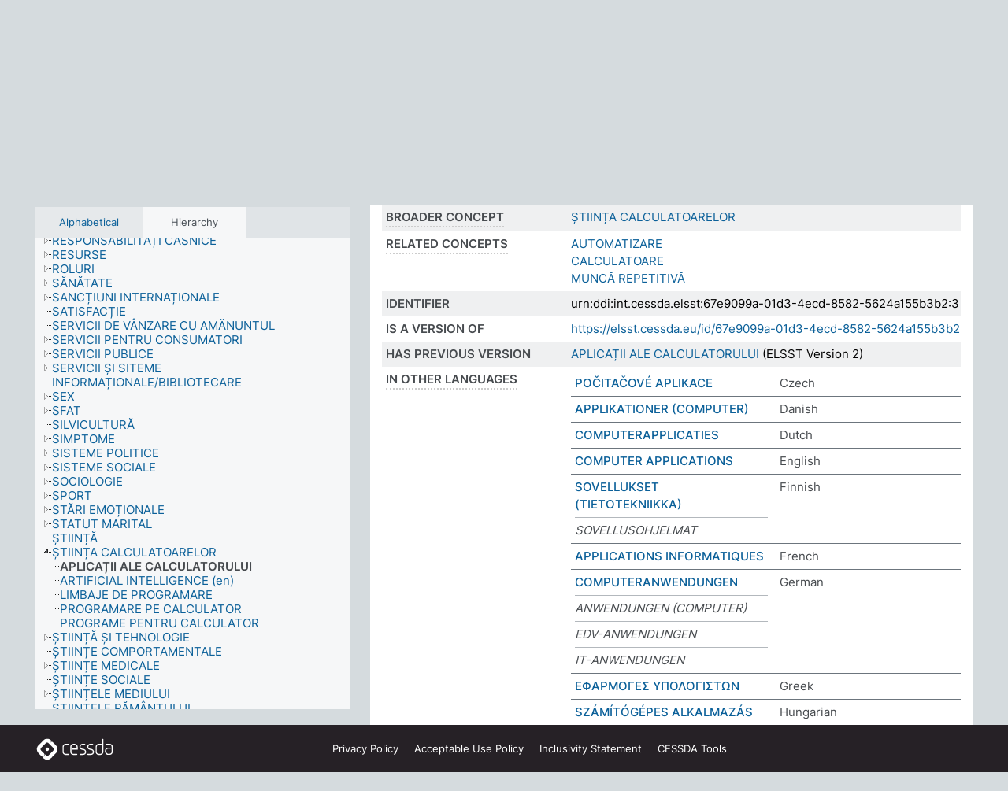

--- FILE ---
content_type: text/html; charset=UTF-8
request_url: https://thesauri.cessda.eu/elsst-3/en/page/67e9099a-01d3-4ecd-8582-5624a155b3b2?clang=ro
body_size: 8991
content:
<!DOCTYPE html>
<html dir="ltr" lang="en" prefix="og: https://ogp.me/ns#">
<head>
<base href="https://thesauri.cessda.eu/">
<link rel="shortcut icon" href="favicon.ico">
<meta http-equiv="X-UA-Compatible" content="IE=Edge">
<meta http-equiv="Content-Type" content="text/html; charset=UTF-8">
<meta name="viewport" content="width=device-width, initial-scale=1.0">
<meta name="format-detection" content="telephone=no">
<meta name="generator" content="Skosmos 2.18">
<meta name="title" content="APLICAȚII ALE CALCULATORULUI - ELSST Version 3 - Skosmos">
<meta property="og:title" content="APLICAȚII ALE CALCULATORULUI - ELSST Version 3 - Skosmos">
<meta name="description" content="Concept APLICAȚII ALE CALCULATORULUI in vocabulary ELSST Thesaurus (Version 3 - 2022)">
<meta property="og:description" content="Concept APLICAȚII ALE CALCULATORULUI in vocabulary ELSST Thesaurus (Version 3 - 2022)">
<link rel="canonical" href="https://thesauri.cessda.eu/elsst-3/en/page/67e9099a-01d3-4ecd-8582-5624a155b3b2?clang=ro">
<meta property="og:url" content="https://thesauri.cessda.eu/elsst-3/en/page/67e9099a-01d3-4ecd-8582-5624a155b3b2?clang=ro">
<meta property="og:type" content="website">
<meta property="og:site_name" content="Skosmos">
<link href="vendor/twbs/bootstrap/dist/css/bootstrap.min.css" media="screen, print" rel="stylesheet" type="text/css">
<link href="vendor/vakata/jstree/dist/themes/default/style.min.css" media="screen, print" rel="stylesheet" type="text/css">
<link href="vendor/davidstutz/bootstrap-multiselect/dist/css/bootstrap-multiselect.min.css" media="screen, print" rel="stylesheet" type="text/css">
<!-- <link href="resource/css/fira.css" media="screen, print" rel="stylesheet" type="text/css"> -->
<link href="resource/fontawesome/css/fontawesome.css" media="screen, print" rel="stylesheet" type="text/css">
<link href="resource/fontawesome/css/regular.css" media="screen, print" rel="stylesheet" type="text/css">
<link href="resource/fontawesome/css/solid.css" media="screen, print" rel="stylesheet" type="text/css">
<link href="resource/css/styles.css" media="screen, print" rel="stylesheet" type="text/css">

<title>APLICAȚII ALE CALCULATORULUI - ELSST Version 3 - Skosmos</title>
</head>
<body class="vocab-elsst-3">
  <noscript>
    <strong>We're sorry but Skosmos doesn't work properly without JavaScript enabled. Please enable it to continue.</strong>
  </noscript>
  <a id="skiptocontent" href="elsst-3/en/page/67e9099a-01d3-4ecd-8582-5624a155b3b2?clang=ro#maincontent">Skip to main content</a>
  <div class="topbar-container topbar-white">
    <div class="topbar topbar-white">
      <div id="topbar-service-helper">
  <a         class="service-en"  href="en/?clang=ro">
    <svg xmlns="http://www.w3.org/2000/svg" xml:space="preserve" id="home" x="0" y="0"
      style="enable-background:new 0 0 291 291" version="1.1" viewBox="0 0 291 291">
      <style>
        .st1 {
          fill-rule: evenodd;
          clip-rule: evenodd;
          fill: #fff
        }
      </style>
      <path
        d="m102.7 272.7-85.2-85.2c-23.3-23.3-23.3-61.5 0-84.9l85.2-85.2c23.3-23.3 61.5-23.3 84.9 0l85.2 85.2c23.3 23.3 23.3 61.5 0 84.9l-85.2 85.2c-23.4 23.3-61.6 23.3-84.9 0"
        style="fill:#0e78be" />
      <path
        d="M136.3 82.7c-30.6 0-55.5 24.8-55.5 55.5 0 30.6 24.8 55.5 55.5 55.5 30.6 0 55.5-24.9 55.5-55.5s-24.9-55.5-55.5-55.5zm0 8c26.2 0 47.5 21.3 47.5 47.5s-21.3 47.5-47.5 47.5-47.5-21.3-47.5-47.5 21.3-47.5 47.5-47.5z"
        class="st1" />
      <path
        d="M167.6 118.6c-25.3 0-45.8 20.5-45.8 45.8s20.5 45.8 45.8 45.8c25.3 0 45.8-20.5 45.8-45.8s-20.6-45.8-45.8-45.8zm0 8c20.9 0 37.8 16.9 37.8 37.8s-16.9 37.8-37.8 37.8-37.8-16.9-37.8-37.8 16.9-37.8 37.8-37.8z"
        class="st1" />
    </svg>
    <h1 id="hometitle">ELSST</h1>
  </a>
</div>
<div id="topbar-language-navigation">
    <div id="navigation">

    <a href="https://elsst.cessda.eu/" class="navigation-font">Documentation</a>


    <a href="en/about?clang=ro"
      id="navi2" class="navigation-font">
     About
    </a>
    <a href="elsst-3/en/feedback?clang=ro"
      id="navi3" class="navigation-font">
      Feedback
    </a>
    <a href="#"  id="navi4" class="navigation-font" data-bs-toggle="modal" title="Help" data-bs-target="#helpModal">
      Help
      </a>
      <div class="modal fade" id="helpModal" tabindex="-1" aria-labelledby="helpModalLabel" aria-hidden="true">
        <div class="modal-dialog">
          <div class="modal-content">
            <div class="modal-header">
              <h5 class="modal-title" id="helpModalLabel">Help</h5>
              <button type="button" class="btn-close" data-bs-dismiss="modal" aria-label="Close"></button>
            </div>
            <div class="modal-body">
              Hover your cursor over the text with a dotted underline to see instructions about the property.<br><br>For truncation search, please use the symbol * as in *animal or *patent*. For ends of search words, the search will be truncated automatically, even if the truncation symbol is not entered manually: thus, cat will yield the same results as cat*
            </div>
            <div class="modal-footer">
              <button type="button" class="btn btn-secondary" data-bs-dismiss="modal">Close</button>
      
            </div>
          </div>
        </div>
      </div>

  </div>
</div>

<!-- top-bar ENDS HERE -->
    </div>
  </div>
    <div class="headerbar">
    <div class="header-row"><div class="headerbar-coloured"></div><div class="header-left">
  <h1><a href="elsst-3/en/?clang=ro">ELSST Thesaurus (Version 3 - 2022)</a></h1>
</div>
<div class="header-float">
      <h2 class="sr-only">Search from vocabulary</h2>
    <div class="search-vocab-text"><p>Content language</p></div>
    <form class="navbar-form" role="search" name="text-search" action="elsst-3/en/search">
    <input style="display: none" name="clang" value="ro" id="lang-input">
    <div class="input-group">
      <div class="input-group-btn">
        <label class="sr-only" for="lang-dropdown-toggle">Content and search language</label>
        <button type="button" class="btn btn-default dropdown-toggle" data-bs-toggle="dropdown" aria-expanded="false" id="lang-dropdown-toggle">Romanian<span class="caret"></span></button>
        <ul class="dropdown-menu" aria-labelledby="lang-dropdown-toggle">
                            <li><a class="dropdown-item" href="elsst-3/en/page/67e9099a-01d3-4ecd-8582-5624a155b3b2?clang=cs" class="lang-button" hreflang="cs">Czech</a></li>
                    <li><a class="dropdown-item" href="elsst-3/en/page/67e9099a-01d3-4ecd-8582-5624a155b3b2?clang=da" class="lang-button" hreflang="da">Danish</a></li>
                    <li><a class="dropdown-item" href="elsst-3/en/page/67e9099a-01d3-4ecd-8582-5624a155b3b2?clang=nl" class="lang-button" hreflang="nl">Dutch</a></li>
                    <li><a class="dropdown-item" href="elsst-3/en/page/67e9099a-01d3-4ecd-8582-5624a155b3b2" class="lang-button" hreflang="en">English</a></li>
                    <li><a class="dropdown-item" href="elsst-3/en/page/67e9099a-01d3-4ecd-8582-5624a155b3b2?clang=fi" class="lang-button" hreflang="fi">Finnish</a></li>
                    <li><a class="dropdown-item" href="elsst-3/en/page/67e9099a-01d3-4ecd-8582-5624a155b3b2?clang=fr" class="lang-button" hreflang="fr">French</a></li>
                    <li><a class="dropdown-item" href="elsst-3/en/page/67e9099a-01d3-4ecd-8582-5624a155b3b2?clang=de" class="lang-button" hreflang="de">German</a></li>
                    <li><a class="dropdown-item" href="elsst-3/en/page/67e9099a-01d3-4ecd-8582-5624a155b3b2?clang=el" class="lang-button" hreflang="el">Greek</a></li>
                    <li><a class="dropdown-item" href="elsst-3/en/page/67e9099a-01d3-4ecd-8582-5624a155b3b2?clang=hu" class="lang-button" hreflang="hu">Hungarian</a></li>
                    <li><a class="dropdown-item" href="elsst-3/en/page/67e9099a-01d3-4ecd-8582-5624a155b3b2?clang=is" class="lang-button" hreflang="is">Icelandic</a></li>
                    <li><a class="dropdown-item" href="elsst-3/en/page/67e9099a-01d3-4ecd-8582-5624a155b3b2?clang=lt" class="lang-button" hreflang="lt">Lithuanian</a></li>
                    <li><a class="dropdown-item" href="elsst-3/en/page/67e9099a-01d3-4ecd-8582-5624a155b3b2?clang=no" class="lang-button" hreflang="no">Norwegian</a></li>
                    <li><a class="dropdown-item" href="elsst-3/en/page/67e9099a-01d3-4ecd-8582-5624a155b3b2?clang=ro" class="lang-button" hreflang="ro">Romanian</a></li>
                    <li><a class="dropdown-item" href="elsst-3/en/page/67e9099a-01d3-4ecd-8582-5624a155b3b2?clang=sl" class="lang-button" hreflang="sl">Slovenian</a></li>
                    <li><a class="dropdown-item" href="elsst-3/en/page/67e9099a-01d3-4ecd-8582-5624a155b3b2?clang=es" class="lang-button" hreflang="es">Spanish</a></li>
                    <li><a class="dropdown-item" href="elsst-3/en/page/67e9099a-01d3-4ecd-8582-5624a155b3b2?clang=sv" class="lang-button" hreflang="sv">Swedish</a></li>
                            <li>
            <a class="dropdown-item" href="elsst-3/en/page/67e9099a-01d3-4ecd-8582-5624a155b3b2?clang=ro&amp;anylang=on"
              class="lang-button" id="lang-button-all">Any language</a>
            <input name="anylang" type="checkbox">
          </li>
        </ul>
      </div><!-- /btn-group -->
      <label class="sr-only" for="search-field">Enter search term</label>
      <input id="search-field" type="text" class="form-control" name="q" value="">
      <div class="input-group-btn">
        <label class="sr-only" for="search-all-button">Submit search</label>
        <button id="search-all-button" type="submit" class="btn btn-primary">Search</button>
      </div>
    </div>
      </form>
</div>
</div>  </div>
    <div class="main-container">
        <div id="sidebar">
          <div class="sidebar-buttons">
                <h2 class="sr-only">Sidebar listing: list and traverse vocabulary contents by a criterion</h2>
        <ul class="nav nav-tabs">
                                      <h3 class="sr-only">List vocabulary concepts alphabetically</h3>
                    <li id="alpha" class="nav-item"><a class="nav-link" href="elsst-3/en/index?clang=ro">Alphabetical</a></li>
                                                  <h3 class="sr-only">List vocabulary concepts hierarchically</h3>
                    <li id="hierarchy" class="nav-item">
            <a class="nav-link active" href="#" id="hier-trigger"
                        >Hierarchy            </a>
          </li>
                                                </ul>
      </div>
      
            <h4 class="sr-only">Listing vocabulary concepts alphabetically</h4>
            <div class="sidebar-grey  concept-hierarchy">
        <div id="alphabetical-menu">
                  </div>
              </div>
        </div>
    
            <main id="maincontent" tabindex="-1">
            <div class="content">
        <div id="content-top"></div>
                     <h2 class="sr-only">Concept information</h2>
            <div class="concept-info">
      <div class="concept-main">
              <div class="row">
                                      <div class="crumb-path">
                        <a class="propertyvalue bread-crumb" href="elsst-3/en/page/adab2602-b17f-4d69-96bc-61db0044afee?clang=ro">ȘTIINȚA CALCULATOARELOR</a><span class="bread-crumb"> > </span>
                                                <span class="bread-crumb propertylabel-pink">APLICAȚII ALE CALCULATORULUI</span>
                                                </div>
                          </div>
            <div class="row property prop-preflabel"><div class="property-label property-label-pref"><h3 class="versal">
                                      Preferred term
                      </h3></div><div class="property-value-column"><span class="prefLabel conceptlabel" id="pref-label">APLICAȚII ALE CALCULATORULUI</span>
                        &nbsp;
        <button type="button" data-bs-toggle="tooltip" data-bs-placement="button" title="Copy to clipboard" class="btn btn-default btn-xs copy-clipboard" for="#pref-label"><span class="fa-regular fa-copy"></span></button></div><div class="col-md-12"><div class="preflabel-spacer"></div></div></div>
                       <div class="row property prop-skos_broader">
          <div class="property-label">
            <h3 class="versal               property-click skosmos-tooltip-wrapper skosmos-tooltip t-top" data-title="Broader concept
              ">
                              Broader concept
                          </h3>
          </div>
          <div class="property-value-column"><div class="property-value-wrapper">
                <ul>
                     <li>
                                                                               <a href="elsst-3/en/page/adab2602-b17f-4d69-96bc-61db0044afee?clang=ro"> ȘTIINȚA CALCULATOARELOR</a>
                                                                                                      </li>
                </ul>
                </div></div></div>
                               <div class="row property prop-skos_related">
          <div class="property-label">
            <h3 class="versal               property-click skosmos-tooltip-wrapper skosmos-tooltip t-top" data-title="Concepts related to this concept.
              ">
                              Related concepts
                          </h3>
          </div>
          <div class="property-value-column"><div class="property-value-wrapper">
                <ul>
                     <li>
                                                                               <a href="elsst-3/en/page/f8d85575-4574-49c0-9ecc-a244d3396701?clang=ro"> AUTOMATIZARE</a>
                                                                                                      </li>
                     <li>
                                                                               <a href="elsst-3/en/page/ed952bae-5727-4c65-9de9-6e15cf0e66ef?clang=ro"> CALCULATOARE</a>
                                                                                                      </li>
                     <li>
                                                                               <a href="elsst-3/en/page/a4e72169-3754-4420-8523-e79f6535909d?clang=ro"> MUNCĂ REPETITIVĂ</a>
                                                                                                      </li>
                </ul>
                </div></div></div>
                               <div class="row property prop-dc_identifier">
          <div class="property-label">
            <h3 class="versal              ">
                              Identifier
                          </h3>
          </div>
          <div class="property-value-column"><div class="property-value-wrapper">
                <ul>
                     <li>
                                                                 <span>urn:ddi:int.cessda.elsst:67e9099a-01d3-4ecd-8582-5624a155b3b2:3</span>
                                      </li>
                </ul>
                </div></div></div>
                               <div class="row property prop-dc_isVersionOf">
          <div class="property-label">
            <h3 class="versal              ">
                              Is a version of
                          </h3>
          </div>
          <div class="property-value-column"><div class="property-value-wrapper">
                <ul>
                     <li>
                                                           <a href="https://elsst.cessda.eu/id/67e9099a-01d3-4ecd-8582-5624a155b3b2">https://elsst.cessda.eu/id/67e9099a-01d3-4ecd-8582-5624a155b3b2</a>                                                                                      </li>
                </ul>
                </div></div></div>
                               <div class="row property prop-owl_priorVersion">
          <div class="property-label">
            <h3 class="versal              ">
                              Has previous version
                          </h3>
          </div>
          <div class="property-value-column"><div class="property-value-wrapper">
                <ul>
                     <li>
                                                           <a href="elsst-2/en/page/67e9099a-01d3-4ecd-8582-5624a155b3b2?clang=ro">APLICAȚII ALE CALCULATORULUI</a> (ELSST Version 2)                                                                                      </li>
                </ul>
                </div></div></div>
                                <div class="row property prop-other-languages">
        <div class="property-label"><h3 class="versal property-click skosmos-tooltip-wrapper skosmos-tooltip t-top" data-title="Terms for the concept in other languages." >In other languages</h3></div>
        <div class="property-value-column">
          <div class="property-value-wrapper">
            <ul>
                                          <li class="row other-languages first-of-language">
                <div class="col-6 versal versal-pref">
                                                      <a href='elsst-3/en/page/67e9099a-01d3-4ecd-8582-5624a155b3b2?clang=cs' hreflang='cs'>POČITAČOVÉ APLIKACE</a>
                                  </div>
                <div class="col-6 versal"><p>Czech</p></div>
              </li>
                                                        <li class="row other-languages first-of-language">
                <div class="col-6 versal versal-pref">
                                                      <a href='elsst-3/en/page/67e9099a-01d3-4ecd-8582-5624a155b3b2?clang=da' hreflang='da'>APPLIKATIONER (COMPUTER)</a>
                                  </div>
                <div class="col-6 versal"><p>Danish</p></div>
              </li>
                                                        <li class="row other-languages first-of-language">
                <div class="col-6 versal versal-pref">
                                                      <a href='elsst-3/en/page/67e9099a-01d3-4ecd-8582-5624a155b3b2?clang=nl' hreflang='nl'>COMPUTERAPPLICATIES</a>
                                  </div>
                <div class="col-6 versal"><p>Dutch</p></div>
              </li>
                                                        <li class="row other-languages first-of-language">
                <div class="col-6 versal versal-pref">
                                                      <a href='elsst-3/en/page/67e9099a-01d3-4ecd-8582-5624a155b3b2' hreflang='en'>COMPUTER APPLICATIONS</a>
                                  </div>
                <div class="col-6 versal"><p>English</p></div>
              </li>
                                                        <li class="row other-languages first-of-language">
                <div class="col-6 versal versal-pref">
                                                      <a href='elsst-3/en/page/67e9099a-01d3-4ecd-8582-5624a155b3b2?clang=fi' hreflang='fi'>SOVELLUKSET (TIETOTEKNIIKKA)</a>
                                  </div>
                <div class="col-6 versal"><p>Finnish</p></div>
              </li>
                            <li class="row other-languages">
                <div class="col-6 versal replaced">
                                    SOVELLUSOHJELMAT
                                  </div>
                <div class="col-6 versal"></div>
              </li>
                                                        <li class="row other-languages first-of-language">
                <div class="col-6 versal versal-pref">
                                                      <a href='elsst-3/en/page/67e9099a-01d3-4ecd-8582-5624a155b3b2?clang=fr' hreflang='fr'>APPLICATIONS INFORMATIQUES</a>
                                  </div>
                <div class="col-6 versal"><p>French</p></div>
              </li>
                                                        <li class="row other-languages first-of-language">
                <div class="col-6 versal versal-pref">
                                                      <a href='elsst-3/en/page/67e9099a-01d3-4ecd-8582-5624a155b3b2?clang=de' hreflang='de'>COMPUTERANWENDUNGEN</a>
                                  </div>
                <div class="col-6 versal"><p>German</p></div>
              </li>
                            <li class="row other-languages">
                <div class="col-6 versal replaced">
                                    ANWENDUNGEN (COMPUTER)
                                  </div>
                <div class="col-6 versal"></div>
              </li>
                            <li class="row other-languages">
                <div class="col-6 versal replaced">
                                    EDV-ANWENDUNGEN
                                  </div>
                <div class="col-6 versal"></div>
              </li>
                            <li class="row other-languages">
                <div class="col-6 versal replaced">
                                    IT-ANWENDUNGEN
                                  </div>
                <div class="col-6 versal"></div>
              </li>
                                                        <li class="row other-languages first-of-language">
                <div class="col-6 versal versal-pref">
                                                      <a href='elsst-3/en/page/67e9099a-01d3-4ecd-8582-5624a155b3b2?clang=el' hreflang='el'>ΕΦΑΡΜΟΓΕΣ ΥΠΟΛΟΓΙΣΤΩΝ</a>
                                  </div>
                <div class="col-6 versal"><p>Greek</p></div>
              </li>
                                                        <li class="row other-languages first-of-language">
                <div class="col-6 versal versal-pref">
                                                      <a href='elsst-3/en/page/67e9099a-01d3-4ecd-8582-5624a155b3b2?clang=hu' hreflang='hu'>SZÁMÍTÓGÉPES ALKALMAZÁS</a>
                                  </div>
                <div class="col-6 versal"><p>Hungarian</p></div>
              </li>
                                                        <li class="row other-languages first-of-language">
                <div class="col-6 versal versal-pref">
                                                      <a href='elsst-3/en/page/67e9099a-01d3-4ecd-8582-5624a155b3b2?clang=is' hreflang='is'>TÖLVUFORRIT</a>
                                  </div>
                <div class="col-6 versal"><p>Icelandic</p></div>
              </li>
                                                        <li class="row other-languages first-of-language">
                <div class="col-6 versal versal-pref">
                                                      <a href='elsst-3/en/page/67e9099a-01d3-4ecd-8582-5624a155b3b2?clang=lt' hreflang='lt'>KOMPIUTERIŲ TAIKYMAS</a>
                                  </div>
                <div class="col-6 versal"><p>Lithuanian</p></div>
              </li>
                                                        <li class="row other-languages first-of-language">
                <div class="col-6 versal versal-pref">
                                                      <a href='elsst-3/en/page/67e9099a-01d3-4ecd-8582-5624a155b3b2?clang=no' hreflang='no'>APPLIKASJONER (DATAMASKIN)</a>
                                  </div>
                <div class="col-6 versal"><p>Norwegian</p></div>
              </li>
                                                        <li class="row other-languages first-of-language">
                <div class="col-6 versal versal-pref">
                                                      <a href='elsst-3/en/page/67e9099a-01d3-4ecd-8582-5624a155b3b2?clang=sl' hreflang='sl'>RAČUNALNIŠKA APLIKACIJA</a>
                                  </div>
                <div class="col-6 versal"><p>Slovenian</p></div>
              </li>
                                                        <li class="row other-languages first-of-language">
                <div class="col-6 versal versal-pref">
                                                      <a href='elsst-3/en/page/67e9099a-01d3-4ecd-8582-5624a155b3b2?clang=es' hreflang='es'>APLICACIONES INFORMÁTICAS</a>
                                  </div>
                <div class="col-6 versal"><p>Spanish</p></div>
              </li>
                                                        <li class="row other-languages first-of-language">
                <div class="col-6 versal versal-pref">
                                                      <a href='elsst-3/en/page/67e9099a-01d3-4ecd-8582-5624a155b3b2?clang=sv' hreflang='sv'>TILLÄMPAD INFORMATIK</a>
                                  </div>
                <div class="col-6 versal"><p>Swedish</p></div>
              </li>
                                        </ul>
          </div>
        </div>
      </div>
              <div class="row property prop-uri">
            <div class="property-label"><h3 class="versal">URI</h3></div>
            <div class="property-value-column">
                <div class="property-value-wrapper">
                    <span class="versal uri-input-box" id="uri-input-box">https://elsst.cessda.eu/id/3/67e9099a-01d3-4ecd-8582-5624a155b3b2</span>
                    <button type="button" data-bs-toggle="tooltip" data-bs-placement="button" title="Copy to clipboard" class="btn btn-default btn-xs copy-clipboard" for="#uri-input-box">
                      <span class="fa-regular fa-copy"></span>
                    </button>
                </div>
            </div>
        </div>
        <div class="row">
            <div class="property-label"><h3 class="versal">Download this concept:</h3></div>
            <div class="property-value-column">
<span class="versal concept-download-links"><a href="rest/v1/elsst-3/data?uri=https%3A%2F%2Felsst.cessda.eu%2Fid%2F3%2F67e9099a-01d3-4ecd-8582-5624a155b3b2&amp;format=application/rdf%2Bxml">RDF/XML</a>
          <a href="rest/v1/elsst-3/data?uri=https%3A%2F%2Felsst.cessda.eu%2Fid%2F3%2F67e9099a-01d3-4ecd-8582-5624a155b3b2&amp;format=text/turtle">
            TURTLE</a>
          <a href="rest/v1/elsst-3/data?uri=https%3A%2F%2Felsst.cessda.eu%2Fid%2F3%2F67e9099a-01d3-4ecd-8582-5624a155b3b2&amp;format=application/ld%2Bjson">JSON-LD</a>
        </span>            </div>
        </div>
      </div>
      <!-- appendix / concept mapping properties -->
      <div
          class="concept-appendix hidden"
          data-concept-uri="https://elsst.cessda.eu/id/3/67e9099a-01d3-4ecd-8582-5624a155b3b2"
          data-concept-type="skos:Concept"
          >
      </div>
    </div>
    
  

<template id="property-mappings-template">
    {{#each properties}}
    <div class="row{{#ifDeprecated concept.type 'skosext:DeprecatedConcept'}} deprecated{{/ifDeprecated}} property prop-{{ id }}">
        <div class="property-label"><h3 class="versal{{#ifNotInDescription type description}} property-click skosmos-tooltip-wrapper skosmos-tooltip t-top" data-title="{{ description }}{{/ifNotInDescription}}">{{label}}</h3></div>
        <div class="property-value-column">
            {{#each values }} {{! loop through ConceptPropertyValue objects }}
            {{#if prefLabel }}
            <div class="row">
                <div class="col-5">
                    <a class="versal" href="{{hrefLink}}">{{#if notation }}<span class="versal">{{ notation }} </span>{{/if}}{{ prefLabel }}</a>
                    {{#ifDifferentLabelLang lang }}<span class="propertyvalue"> ({{ lang }})</span>{{/ifDifferentLabelLang}}
                </div>
                {{#if vocabName }}
                    <span class="appendix-vocab-label col-7">{{ vocabName }}</span>
                {{/if}}
            </div>
            {{/if}}
            {{/each}}
        </div>
    </div>
    {{/each}}
</template>

        <div id="content-bottom"></div>
      </div>
    </main>
            <footer class="site-footer">
	<div class="bottombar main-container d-flex">
		<div id="bottomlogo">
			<a href="https://www.cessda.eu" target="_blank">
			<svg id="footerlogo" xmlns="http://www.w3.org/2000/svg" viewBox="0 0 189 56">
				<style>.ssst0 { fill: #fff }</style>
				<path class="ssst0" d="M79.29 41.35h-7.05c-3.99 0-7.24-3.24-7.24-7.23V22.34c0-3.99 3.25-7.23 7.24-7.23l7.05-.03h.01c.74 0 1.34.6 1.35 1.34 0 .74-.6 1.35-1.34 1.35l-7.05.03c-2.51 0-4.55 2.03-4.55 4.53v11.78c0 2.5 2.04 4.54 4.55 4.54h7.05c.74 0 1.35.6 1.35 1.35-.03.74-.63 1.35-1.37 1.35M99.17 41.37H90.8c-3.99 0-7.24-3.25-7.24-7.24V22.34c0-3.99 3.25-7.24 7.24-7.24h3.37c3.99 0 7.24 3.25 7.24 7.24v6.55h-12.6a1.35 1.35 0 0 1 0-2.7h9.9v-3.85c0-2.51-2.04-4.54-4.55-4.54H90.8c-2.51 0-4.54 2.04-4.54 4.54v11.79c0 2.51 2.04 4.54 4.54 4.54h8.37c.74 0 1.35.6 1.35 1.35-.01.75-.61 1.35-1.35 1.35M178.26 41.23h-4.17c-2 0-3.86-.98-5.23-2.76-1.29-1.68-2.01-3.9-2.01-6.26 0-4.78 2.98-8.11 7.24-8.11h5.93a1.35 1.35 0 0 1 0 2.7h-5.93c-2.72 0-4.55 2.18-4.55 5.42 0 3.49 2.04 6.33 4.55 6.33h4.17c2.51 0 4.55-2.04 4.55-4.54V22.2c0-2.5-2.04-4.54-4.55-4.54h-7.77a1.35 1.35 0 0 1 0-2.7h7.77c3.99 0 7.24 3.25 7.24 7.24V34c0 3.99-3.25 7.23-7.24 7.23M155.9 41.37h-4.26c-3.99 0-7.24-3.25-7.24-7.24v-11.8c0-3.99 3.25-7.24 7.24-7.24h6.04a1.35 1.35 0 0 1 0 2.7h-6.04c-2.51 0-4.55 2.04-4.55 4.54v11.8c0 2.51 2.04 4.54 4.55 4.54h4.26c2.51 0 4.55-2.04 4.55-4.54V4.66a1.35 1.35 0 0 1 2.7 0v29.47c-.01 3.99-3.26 7.24-7.25 7.24M114.66 41.37h-7.72a1.35 1.35 0 0 1 0-2.7h7.72c2.41 0 4.38-1.96 4.38-4.37 0-2.07-1.47-3.87-3.5-4.29l-3.77-.78c-.6-.11-1.46-.36-1.72-.46-2.72-1.04-4.55-3.69-4.55-6.6 0-3.9 3.17-7.07 7.07-7.07h5.83a1.35 1.35 0 0 1 0 2.7h-5.83c-2.41 0-4.38 1.96-4.38 4.37 0 1.8 1.13 3.44 2.81 4.09.13.05.81.25 1.25.33l.04.01 3.79.79c3.27.67 5.65 3.58 5.65 6.92 0 3.89-3.17 7.06-7.07 7.06M133.51 41.37h-7.72a1.35 1.35 0 0 1 0-2.7h7.72c2.41 0 4.38-1.96 4.38-4.37 0-2.07-1.47-3.87-3.5-4.29l-3.77-.78c-.6-.11-1.45-.36-1.72-.46-2.72-1.04-4.55-3.69-4.55-6.6 0-3.9 3.17-7.07 7.07-7.07h5.83a1.35 1.35 0 0 1 0 2.7h-5.83c-2.41 0-4.38 1.96-4.38 4.37 0 1.8 1.13 3.44 2.81 4.09.13.05.81.25 1.25.33l.04.01 3.79.79c3.27.67 5.65 3.58 5.65 6.92 0 3.89-3.17 7.06-7.07 7.06M32.49 27.99c0 2.29-1.85 4.14-4.14 4.14-2.29 0-4.14-1.85-4.14-4.14 0-2.29 1.85-4.14 4.14-4.14 2.28 0 4.14 1.85 4.14 4.14"></path>
				<path class="ssst0" d="M35.62 11.38c.91-.9 2.12-1.4 3.41-1.4.61 0 1.2.12 1.75.33L37.26 6.8c-2.02-2.01-4.56-3.28-7.37-3.65-.58-.08-1.16-.11-1.73-.11-3.44 0-6.67 1.34-9.09 3.76L7.14 18.73c-.3.3-.59.62-.86.95-1.89 2.29-2.91 5.15-2.91 8.16 0 3.44 1.34 6.67 3.77 9.1l2.88 2.88.61.61v-.01l3.4 3.4c.45.45.98.77 1.55.99l.04.04c.06.02.13.03.19.05.06.02.11.03.17.05.19.05.39.1.59.13h.05c.18.02.35.05.53.05 1.18 0 2.29-.46 3.12-1.28l.01-.01c.01-.01.02-.01.02-.02.84-.84 1.3-1.95 1.3-3.13s-.46-2.3-1.3-3.13l-3.85-3.85-3.03-3.05a3.995 3.995 0 0 1-1.18-2.84c0-.83.25-1.62.72-2.29.13-.18.27-.36.43-.53l5.88-5.88 6.06-6.07c.75-.75 1.76-1.17 2.83-1.17s2.08.42 2.84 1.17l3.53 3.52c-.22-.56-.34-1.16-.33-1.78-.01-1.28.5-2.49 1.42-3.41"></path>
				<path class="ssst0" d="M49.29 18.87l-6.94-6.99a4.404 4.404 0 0 0-3.11-1.27c-1.18 0-2.29.46-3.12 1.28-.84.83-1.31 1.95-1.31 3.13-.01 1.18.45 2.3 1.29 3.14l6.92 6.97c.76.76 1.18 1.77 1.18 2.84 0 1.07-.41 2.08-1.16 2.83L31.1 42.73c-.75.75-1.76 1.17-2.83 1.17s-2.08-.42-2.84-1.17l-3.49-3.49c.2.54.32 1.12.32 1.71 0 1.29-.5 2.51-1.42 3.43-.91.92-2.13 1.42-3.43 1.42a4.603 4.603 0 0 1-1.82-.36l3.57 3.57c2.02 2.01 4.56 3.28 7.37 3.65.57.08 1.15.11 1.73.11 3.44 0 6.67-1.33 9.09-3.76L49.3 37.06c2.42-2.43 3.76-5.66 3.76-9.1s-1.35-6.67-3.77-9.09"></path>
			</svg></a>
		</div>
		<div id="links">
			<a href="https://www.cessda.eu/Privacy-policy" target="_blank">Privacy<span class="d-none d-sm-inline"> Policy</span></a>
			<a href="https://www.cessda.eu/Acceptable-Use-Policy" target="_blank">Acceptable Use<span class="d-none d-sm-inline"> Policy</span></a>
			<a href="https://elsst.cessda.eu/guide/inclusivity" target="_blank">Inclusivity<span class="d-none d-sm-inline"> Statement</span></a>
			<a href="https://www.cessda.eu/Tools-Services" target="_blank">CESSDA Tools</a>
		</div>
	</div>
	<!-- Matomo -->
	<script>
			var _paq = window._paq = window._paq || [];
/* tracker methods like "setCustomDimension" should be called before "trackPageView" */
_paq.push(["setDoNotTrack", true]);
_paq.push(['trackPageView']);
_paq.push(['enableLinkTracking']);
(function () {
var u = "https://cessda.matomo.cloud/";
_paq.push([
'setTrackerUrl',
u + 'matomo.php'
]);
_paq.push(['setSiteId', '6']);
var d = document,
g = d.createElement('script'),
s = d.getElementsByTagName('script')[0];
g.type = 'text/javascript';
g.async = true;
g.src = '//cdn.matomo.cloud/cessda.matomo.cloud/matomo.js';
s.parentNode.insertBefore(g, s);
})();
		</script>
	<!-- End Matomo Code -->
</footer>
  </div>
  <script>
<!-- translations needed in javascript -->
var noResultsTranslation = "No results";
var loading_text = "Loading more items";
var loading_failed_text = "Error: Loading more items failed!";
var loading_retry_text = "Retry";
var jstree_loading = "Loading ...";
var results_disp = "All %d results displayed";
var all_vocabs  = "from all";
var n_selected = "selected";
var missing_value = "Value is required and can not be empty";
var expand_paths = "show all # paths";
var expand_propvals = "show all # values";
var hiertrans = "Hierarchy";
var depr_trans = "Deprecated concept";
var sr_only_translations = {
  hierarchy_listing: "Hierarchical listing of vocabulary concepts",
  groups_listing: "Hierarchical listing of vocabulary concepts and groupings",
};

<!-- variables passed through to javascript -->
var lang = "en";
var content_lang = "ro";
var vocab = "elsst-3";
var uri = "https://elsst.cessda.eu/id/3/67e9099a-01d3-4ecd-8582-5624a155b3b2";
var prefLabels = [{"lang": "ro","label": "APLICAȚII ALE CALCULATORULUI"}];
var uriSpace = "https://elsst.cessda.eu/id/3/";
var showNotation = true;
var sortByNotation = null;
var languageOrder = ["ro","en","cs","da","nl","fi","fr","de","el","hu","is","lt","no","sl","es","sv"];
var vocShortName = "ELSST Version 3";
var explicitLangCodes = false;
var pluginParameters = [];
</script>

<script type="application/ld+json">
{"@context":{"skos":"http://www.w3.org/2004/02/skos/core#","isothes":"http://purl.org/iso25964/skos-thes#","rdfs":"http://www.w3.org/2000/01/rdf-schema#","owl":"http://www.w3.org/2002/07/owl#","dct":"http://purl.org/dc/terms/","dc11":"http://purl.org/dc/elements/1.1/","uri":"@id","type":"@type","lang":"@language","value":"@value","graph":"@graph","label":"rdfs:label","prefLabel":"skos:prefLabel","altLabel":"skos:altLabel","hiddenLabel":"skos:hiddenLabel","broader":"skos:broader","narrower":"skos:narrower","related":"skos:related","inScheme":"skos:inScheme","schema":"http://schema.org/","wd":"http://www.wikidata.org/entity/","wdt":"http://www.wikidata.org/prop/direct/","elsst3":"https://elsst.cessda.eu/id/3/"},"graph":[{"uri":"dct:identifier","label":{"lang":"en","value":"URN"}},{"uri":"dct:isVersionOf","label":{"lang":"en","value":"Is a version of"}},{"uri":"owl:priorVersion","label":{"lang":"en","value":"Has previous version"}},{"uri":"https://elsst.cessda.eu/id/3/","type":["owl:Ontology","skos:ConceptScheme"],"prefLabel":[{"lang":"hu","value":"ELSST Thesaurus"},{"lang":"is","value":"ELSST Thesaurus"},{"lang":"cs","value":"ELSST Thesaurus"},{"lang":"da","value":"ELSST Thesaurus"},{"lang":"de","value":"ELSST Thesaurus"},{"lang":"el","value":"ELSST Thesaurus"},{"lang":"en","value":"ELSST Thesaurus"},{"lang":"es","value":"ELSST Thesaurus"},{"lang":"fi","value":"ELSST Thesaurus"},{"lang":"fr","value":"ELSST Thesaurus"},{"lang":"lt","value":"ELSST Thesaurus"},{"lang":"nl","value":"ELSST Thesaurus"},{"lang":"no","value":"ELSST Thesaurus"},{"lang":"ro","value":"ELSST Thesaurus"},{"lang":"sl","value":"ELSST Thesaurus"},{"lang":"sv","value":"ELSST Thesaurus"}]},{"uri":"elsst3:67e9099a-01d3-4ecd-8582-5624a155b3b2","type":"skos:Concept","dct:identifier":[{"lang":"hu","value":"urn:ddi:int.cessda.elsst:67e9099a-01d3-4ecd-8582-5624a155b3b2:3"},{"lang":"is","value":"urn:ddi:int.cessda.elsst:67e9099a-01d3-4ecd-8582-5624a155b3b2:3"},{"lang":"sv","value":"urn:ddi:int.cessda.elsst:67e9099a-01d3-4ecd-8582-5624a155b3b2:3"},{"lang":"sl","value":"urn:ddi:int.cessda.elsst:67e9099a-01d3-4ecd-8582-5624a155b3b2:3"},{"lang":"ro","value":"urn:ddi:int.cessda.elsst:67e9099a-01d3-4ecd-8582-5624a155b3b2:3"},{"lang":"no","value":"urn:ddi:int.cessda.elsst:67e9099a-01d3-4ecd-8582-5624a155b3b2:3"},{"lang":"nl","value":"urn:ddi:int.cessda.elsst:67e9099a-01d3-4ecd-8582-5624a155b3b2:3"},{"lang":"lt","value":"urn:ddi:int.cessda.elsst:67e9099a-01d3-4ecd-8582-5624a155b3b2:3"},{"lang":"fr","value":"urn:ddi:int.cessda.elsst:67e9099a-01d3-4ecd-8582-5624a155b3b2:3"},{"lang":"fi","value":"urn:ddi:int.cessda.elsst:67e9099a-01d3-4ecd-8582-5624a155b3b2:3"},{"lang":"es","value":"urn:ddi:int.cessda.elsst:67e9099a-01d3-4ecd-8582-5624a155b3b2:3"},{"lang":"el","value":"urn:ddi:int.cessda.elsst:67e9099a-01d3-4ecd-8582-5624a155b3b2:3"},{"lang":"de","value":"urn:ddi:int.cessda.elsst:67e9099a-01d3-4ecd-8582-5624a155b3b2:3"},{"lang":"da","value":"urn:ddi:int.cessda.elsst:67e9099a-01d3-4ecd-8582-5624a155b3b2:3"},{"lang":"cs","value":"urn:ddi:int.cessda.elsst:67e9099a-01d3-4ecd-8582-5624a155b3b2:3"},{"lang":"en","value":"urn:ddi:int.cessda.elsst:67e9099a-01d3-4ecd-8582-5624a155b3b2:3"}],"dct:isVersionOf":{"uri":"https://elsst.cessda.eu/id/67e9099a-01d3-4ecd-8582-5624a155b3b2"},"dct:issued":{"lang":"en","value":"2022-09-20"},"owl:priorVersion":{"uri":"https://elsst.cessda.eu/id/2/67e9099a-01d3-4ecd-8582-5624a155b3b2"},"altLabel":[{"lang":"fi","value":"SOVELLUSOHJELMAT"},{"lang":"de","value":"IT-ANWENDUNGEN"},{"lang":"de","value":"EDV-ANWENDUNGEN"},{"lang":"de","value":"ANWENDUNGEN (COMPUTER)"}],"broader":{"uri":"elsst3:adab2602-b17f-4d69-96bc-61db0044afee"},"inScheme":{"uri":"https://elsst.cessda.eu/id/3/"},"prefLabel":[{"lang":"is","value":"TÖLVUFORRIT"},{"lang":"hu","value":"SZÁMÍTÓGÉPES ALKALMAZÁS"},{"lang":"ro","value":"APLICAȚII ALE CALCULATORULUI"},{"lang":"fr","value":"APPLICATIONS INFORMATIQUES"},{"lang":"no","value":"APPLIKASJONER (DATAMASKIN)"},{"lang":"da","value":"APPLIKATIONER (COMPUTER)"},{"lang":"en","value":"COMPUTER APPLICATIONS"},{"lang":"de","value":"COMPUTERANWENDUNGEN"},{"lang":"nl","value":"COMPUTERAPPLICATIES"},{"lang":"lt","value":"KOMPIUTERIŲ TAIKYMAS"},{"lang":"cs","value":"POČITAČOVÉ APLIKACE"},{"lang":"sl","value":"RAČUNALNIŠKA APLIKACIJA"},{"lang":"fi","value":"SOVELLUKSET (TIETOTEKNIIKKA)"},{"lang":"sv","value":"TILLÄMPAD INFORMATIK"},{"lang":"el","value":"ΕΦΑΡΜΟΓΕΣ ΥΠΟΛΟΓΙΣΤΩΝ"},{"lang":"es","value":"APLICACIONES INFORMÁTICAS"}],"related":[{"uri":"elsst3:a4e72169-3754-4420-8523-e79f6535909d"},{"uri":"elsst3:f8d85575-4574-49c0-9ecc-a244d3396701"},{"uri":"elsst3:ed952bae-5727-4c65-9de9-6e15cf0e66ef"}]},{"uri":"elsst3:a4e72169-3754-4420-8523-e79f6535909d","type":"skos:Concept","prefLabel":[{"lang":"hu","value":"MONOTON MUNKA"},{"lang":"is","value":"ENDURTEKNINGASÖM VINNA"},{"lang":"da","value":"GENTAGET ARBEJDE"},{"lang":"cs","value":"MONOTÓNNÍ PRÁCE"},{"lang":"sv","value":"MONOTONT ARBETE"},{"lang":"ro","value":"MUNCĂ REPETITIVĂ"},{"lang":"lt","value":"PASIKARTOJANTIS DARBAS"},{"lang":"en","value":"REPETITIVE WORK"},{"lang":"nl","value":"ROUTINE WERK"},{"lang":"de","value":"ROUTINEARBEIT"},{"lang":"no","value":"RUTINEMESSIG ARBEID"},{"lang":"sl","value":"RUTINSKO DELO"},{"lang":"fi","value":"TOISTOTYÖ"},{"lang":"es","value":"TRABAJO REPETITIVO"},{"lang":"fr","value":"TRAVAIL RÉPÉTITIF"},{"lang":"el","value":"ΕΠΑΝΑΛΑΜΒΑΝΟΜΕΝΗ ΕΡΓΑΣΙΑ"}],"related":{"uri":"elsst3:67e9099a-01d3-4ecd-8582-5624a155b3b2"}},{"uri":"elsst3:adab2602-b17f-4d69-96bc-61db0044afee","type":"skos:Concept","narrower":{"uri":"elsst3:67e9099a-01d3-4ecd-8582-5624a155b3b2"},"prefLabel":[{"lang":"is","value":"TÖLVUNARFRÆÐI"},{"lang":"hu","value":"SZÁMÍTÁSTECHNIKA"},{"lang":"en","value":"COMPUTER SCIENCE"},{"lang":"nl","value":"COMPUTERWETENSCHAPPEN"},{"lang":"da","value":"DATALOGI"},{"lang":"sv","value":"DATAVETENSKAP"},{"lang":"de","value":"INFORMATIK"},{"lang":"cs","value":"INFORMATIKA"},{"lang":"no","value":"INFORMATIKK"},{"lang":"fr","value":"INFORMATIQUE"},{"lang":"lt","value":"KOMPIUTERIJA"},{"lang":"sl","value":"RAČUNALNIŠTVO"},{"lang":"ro","value":"ȘTIINȚA CALCULATOARELOR"},{"lang":"fi","value":"TIETOTEKNIIKKA"},{"lang":"el","value":"ΕΠΙΣΤΗΜΗ ΥΠΟΛΟΓΙΣΤΩΝ / ΠΛΗΡΟΦΟΡΙΚΗ"},{"lang":"es","value":"INFORMÁTICA"}]},{"uri":"elsst3:ed952bae-5727-4c65-9de9-6e15cf0e66ef","type":"skos:Concept","prefLabel":[{"lang":"is","value":"TÖLVUR"},{"lang":"hu","value":"SZÁMÍTÓGÉP"},{"lang":"ro","value":"CALCULATOARE"},{"lang":"da","value":"COMPUTER"},{"lang":"de","value":"COMPUTER"},{"lang":"en","value":"COMPUTERS"},{"lang":"nl","value":"COMPUTERS"},{"lang":"no","value":"DATAMASKINER"},{"lang":"sv","value":"DATORER"},{"lang":"lt","value":"KOMPIUTERIAI"},{"lang":"es","value":"ORDENADORES"},{"lang":"fr","value":"ORDINATEURS"},{"lang":"cs","value":"POČÍTAČE"},{"lang":"sl","value":"RAČUNALNIK"},{"lang":"fi","value":"TIETOKONEET"},{"lang":"el","value":"ΗΛΕΚΤΡΟΝΙΚΟΙ ΥΠΟΛΟΓΙΣΤΕΣ"}],"related":{"uri":"elsst3:67e9099a-01d3-4ecd-8582-5624a155b3b2"}},{"uri":"elsst3:f8d85575-4574-49c0-9ecc-a244d3396701","type":"skos:Concept","prefLabel":[{"lang":"is","value":"SJÁLFVIRKNI"},{"lang":"hu","value":"AUTOMATIZÁLÁS"},{"lang":"fi","value":"AUTOMAATIO"},{"lang":"de","value":"AUTOMATION"},{"lang":"en","value":"AUTOMATION"},{"lang":"fr","value":"AUTOMATION"},{"lang":"sv","value":"AUTOMATION"},{"lang":"da","value":"AUTOMATISERING"},{"lang":"nl","value":"AUTOMATISERING"},{"lang":"no","value":"AUTOMATISERING"},{"lang":"cs","value":"AUTOMATIZACE"},{"lang":"lt","value":"AUTOMATIZACIJA"},{"lang":"ro","value":"AUTOMATIZARE"},{"lang":"sl","value":"AVTOMATIZACIJA"},{"lang":"el","value":"ΑΥΤΟΜΑΤΙΣΜΟΣ"},{"lang":"es","value":"AUTOMATIZACIÓN"}],"related":{"uri":"elsst3:67e9099a-01d3-4ecd-8582-5624a155b3b2"}}]}
</script>
<script src="vendor/components/jquery/jquery.min.js"></script>
<script src="vendor/components/handlebars.js/handlebars.min.js"></script>
<script src="vendor/vakata/jstree/dist/jstree.min.js"></script>
<script src="vendor/twitter/typeahead.js/dist/typeahead.bundle.min.js"></script>
<script src="vendor/davidstutz/bootstrap-multiselect/dist/js/bootstrap-multiselect.min.js"></script>
<script src="vendor/twbs/bootstrap/dist/js/bootstrap.bundle.js"></script>
<script src="vendor/etdsolutions/waypoints/jquery.waypoints.min.js"></script>
<script src="vendor/newerton/jquery-mousewheel/jquery.mousewheel.min.js"></script>
<script src="vendor/pamelafox/lscache/lscache.min.js"></script>
<script src="resource/js/config.js"></script>
<script src="resource/js/hierarchy.js"></script>
<script src="resource/js/groups.js"></script>
<script src="resource/js/scripts.js"></script>
<script src="resource/js/docready.js"></script>

    </body>
</html>
